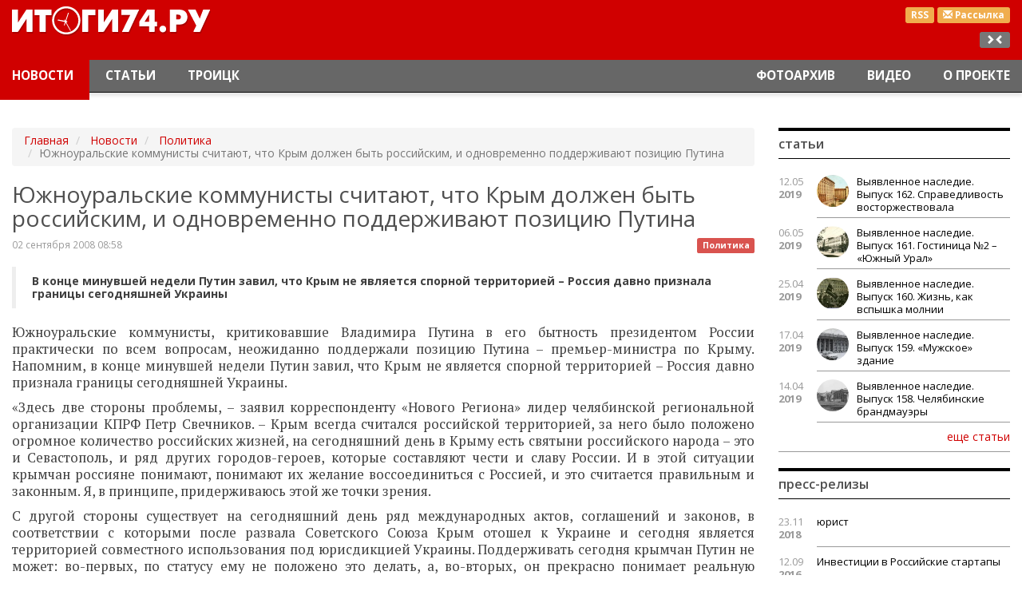

--- FILE ---
content_type: text/html; charset=utf-8
request_url: https://itogi74.ru/news/politika/juzhnouralskie-kommunisty-schitajut-chto-krym-dolzhen-byt-rossijskim-i-odnovremenno-podderzhivajut-poziciju-putina/
body_size: 8791
content:

<!DOCTYPE HTML>
<html lang="ru-RU">
<head>
    <link href="/i/favicon.ico" rel="shortcut icon" type="image/x-icon" />
    <link href="/i/favicon.ico" rel="icon" type="image/x-icon" />
    <meta content="text/html; charset=utf-8" http-equiv="content-type" />
    <meta content="width=device-width, initial-scale=1" name="viewport" />
    <meta content="ie=edge" http-equiv="x-ua-compatible" />
    <meta charset="utf-8" /><title>Южноуральские коммунисты считают, что Крым должен быть российским, и одновременно поддерживают позицию Путина</title><meta content="Новости Челябинска и Челябинской области." name="description" /><meta content="новости Челябинская область, новости Челябинск, новости Златоуст, новости Троицк, новости Магнитогорск" name="keywords" /><meta name="google-site-verification" content="LDEPJujhFAt8HxWU3m5h_kJlJ5fDW8cU4_yv-fmlHls" /><meta name="yandex-verification" content="420de4c0785366a8" /><meta name="cmsmagazine" content="16f4489596e946d0aaac9ea7ecc50ed6" /><meta name="yandex-verification" content="420de4c0785366a8" /><meta name="google-site-verification" content="LDEPJujhFAt8HxWU3m5h_kJlJ5fDW8cU4_yv-fmlHls" />
    <link href="/css/bootstrap.min.css" rel="stylesheet" />
<link href="/css/style.css" rel="stylesheet" />
<meta content="news" property="og:type" /><meta content="Южноуральские коммунисты считают, что Крым должен быть российским, и одновременно поддерживают позицию Путина" property="og:title" /><meta content="В конце минувшей недели Путин завил, что Крым не является спорной территорией – Россия давно признала границы сегодняшней Украины" property="og:description" /><meta content="http://itogi74.ru/news/politika/juzhnouralskie-kommunisty-schitajut-chto-krym-dolzhen-byt-rossijskim-i-odnovremenno-podderzhivajut-poziciju-putina/" property="og:url" /><meta content="http://itogi74.ru" property="og:image" /></head>
<body class="it-theme" id="news">
    <div class="main-layer">
        <div class="container-fluid">
            <div class="banners">
                    <div class="banner"><!-- Yandex.RTB R-A-83488-4 -->
<div id="yandex_rtb_R-A-83488-4"></div>
<script type="text/javascript">
    (function(w, d, n, s, t) {
        w[n] = w[n] || [];
        w[n].push(function() {
            Ya.Context.AdvManager.render({
                blockId: "R-A-83488-4",
                renderTo: "yandex_rtb_R-A-83488-4",
                async: true
            });
        });
        t = d.getElementsByTagName("script")[0];
        s = d.createElement("script");
        s.type = "text/javascript";
        s.src = "//an.yandex.ru/system/context.js";
        s.async = true;
        t.parentNode.insertBefore(s, t);
    })(this, this.document, "yandexContextAsyncCallbacks");
</script></div>
            </div>
            <header id="top">
    <nav class="header navbar navbar-inverse navbar-fixed-top">
        <div class="header__logo-block">
            <div class="container-fluid">
                <div class="pull-right text-right">
                    <div class="header__btns">
                        <a class="label label-warning header__btns-link" href="/rss/news/" target="_blank" title="Новости RSS">RSS</a>
                            <a class="label label-warning header__btns-link" href="/subscription/" title="Подписка на рассылку">
                                <span class="glyphicon glyphicon-envelope"></span><span class="hidden-xs"> Рассылка</span>
                            </a>
                    </div>
                    <div class="hidden-xs hidden-sm hidden-md resize">
                        <div class="label label-default js-resize"></div>
                    </div>
                </div>
                <div class="col-xs-6 col-md-3 logo"><a href="/"><img alt="Итоги 74" height="52" src="/i/logo.png" width="263" /></a></div>
            </div>
        </div>
        <div class="container-fluid">
        <div class="navbar-header">
            <button aria-controls="navbar" aria-expanded="false" class="navbar-toggle collapsed" data-target="#navbar" data-toggle="collapse" type="button">
                <span class="sr-only">Переключение навигации</span>
                <span class="icon-bar"></span><span class="icon-bar"></span><span class="icon-bar"></span>
            </button>
            <a class="navbar-brand" href="/" style="display: none;"><img alt="Итоги 74" height="30" src="/i/logo-small.png" width="152" /></a>
        </div>
        <div class="collapse navbar-collapse" id="navbar">
                    <ul class="nav navbar-nav navbar-left">
                    <li class=" active">
                                <a href="/news/">Новости</a>
                    </li>
                    <li class="">
                                <a href="/articles/">Статьи</a>
                    </li>
                    <li class="">
                                <a href="/news/troick/">Троицк</a>
                    </li>
                    </ul>
                    <ul class="nav navbar-nav navbar-right">
                    <li class="">
                                <a href="/photos/">Фотоархив</a>
                    </li>
                    <li class="">
                                <a href="/video/">Видео</a>
                    </li>
                    <li class="">
                                <a href="/about/">О проекте</a>
                    </li>
                    </ul>
        </div>
      </div>
    </nav>
</header>
            <div class="row">
    <div class="col-xs-12 col-sm-12 col-md-9 main-content">
        <div class="article" itemscope="" itemtype="http://schema.org/NewsArticle">
    <ol class="hidden-xs breadcrumb" typeof="BreadcrumbList" vocab="http://schema.org/">
	    <li property="itemListElement" typeof="ListItem">
	        <a href="/" property="item" typeof="WebPage">
	            <span property="name">Главная</span><meta content="1" property="position" />
            </a>
        </li>
                    <li property="itemListElement" typeof="ListItem">
                        <a href="/news/" property="item" typeof="WebPage">
                            <span property="name">Новости</span>
                            <meta content="2" property="position" />
                        </a>
                    </li>
                    <li property="itemListElement" typeof="ListItem">
                        <a href="/news/politika/" property="item" typeof="WebPage">
                            <span property="name">Политика</span>
                            <meta content="3" property="position" />
                        </a>
                    </li>
                    <li class="active">Южноуральские коммунисты считают, что Крым должен быть российским, и одновременно поддерживают позицию Путина</li>
    </ol>
                        <h1 itemprop="headline">Южноуральские коммунисты считают, что Крым должен быть российским, и одновременно поддерживают позицию Путина</h1>
                            <a class="pull-right article__group" href="/news/politika/" title="Политика">
                                <span class="label label-danger">Политика</span>
                            </a>
                        <div class="article__date date" itemprop="datePublished">02 сентября 2008 08:58</div>
                        <blockquote>В конце минувшей недели Путин завил, что Крым не является спорной территорией – Россия давно признала границы сегодняшней Украины</blockquote>
                        <div class="content" itemprop="articleBody"><HTML><HEAD><META content="MSHTML 6.00.6000.16705" name=GENERATOR></HEAD><BODY><P align=justify>Южноуральские коммунисты, критиковавшие Владимира Путина в его бытность президентом России практически по всем вопросам, неожиданно поддержали позицию Путина – премьер-министра по Крыму. Напомним, в конце минувшей недели Путин завил, что Крым не является спорной территорией – Россия давно признала границы сегодняшней Украины.</P><P align=justify>«Здесь две стороны проблемы, – заявил корреспонденту «Нового Региона» лидер челябинской региональной организации КПРФ Петр Свечников. – Крым всегда считался российской территорией, за него было положено огромное количество российских жизней, на сегодняшний день в Крыму есть святыни российского народа – это и Севастополь, и ряд других городов-героев, которые составляют чести и славу России. И в этой ситуации крымчан россияне понимают, понимают их желание воссоединиться с Россией, и это считается правильным и законным. Я, в принципе, придерживаюсь этой же точки зрения. </P><P align=justify>С другой стороны существует на сегодняшний день ряд международных актов, соглашений и законов, в соответствии с которыми после развала Советского Союза Крым отошел к Украине и сегодня является территорией совместного использования под юрисдикцией Украины. Поддерживать сегодня крымчан Путин не может: во-первых, по статусу ему не положено это делать, а, во-вторых, он прекрасно понимает реальную ситуацию – без войны произошло разделение огромного государстве, наверное, это разделение было несправедливым, неправильным, но на тот период, когда оно происходило, это удержало страны от войн и революций, и это, в конечном счете, соответствовало интересам всех стран, в том числе и России. Поэтому заявление Путина надо расценивать как заявление человека, реально понимающего, реально знающего и видящего проблему. С другой стороны, я считаю, что Крым всегда и во все времена был российской территорией и должен быть, и задачи сегодняшней власти продумать, как правильно и как грамотно сделать, чтобы Крым вошел в состав России, и россияне, которые проживают в Крыму, воссоединились с жителями России».</P><P align=justify>Юлия Малецкая</P></BODY></HTML></div>
<div class="article__gallery">
</div>
                        <div class="pull-right article__share">
                                <script src="//yastatic.net/es5-shims/0.0.2/es5-shims.min.js"></script>
<script src="//yastatic.net/share2/share.js"></script>
<div class="ya-share2" data-services="vkontakte,facebook,odnoklassniki,moimir,gplus,twitter" data-counter=""></div>
                        </div>
                        <div class="article__author" itemprop="author" itemscope="" itemtype="http://schema.org/Person">«Новый Регион – Челябинск</div>
        </div>
<!--if predicate="$App->Session->Var('test_mode')==1"-->
<div class="comments">
    <div class="panel panel-default">
        <div class="panel-heading">Комментарии (0)</div>
        <div class="panel-body">
        </div>
        <div class="panel-heading" id="#comment">Оставить свой комментарий</div>
        <div class="panel-body">
            <div class="alert alert-info comments__form form">
                <form action="/news/politika/juzhnouralskie-kommunisty-schitajut-chto-krym-dolzhen-byt-rossijskim-i-odnovremenno-podderzhivajut-poziciju-putina/#comment" class="form-horizontal js-comment" id="comment-form" method="post" name="comment_form">
                    <div class="form-group attr-comment-content">
                        <div class="col-sm-11">
                            <textarea class="form-control" name="content" placeholder="Ваш комментарий"></textarea>
                        </div>
                    </div>
                    <div class="form-group attr-comment-author">
                        <label class="col-sm-3 control-label" for="name">Ваше имя <small>*</small></label>
                        <div class="col-sm-8">
                            <input class="form-control" id="author" name="author" placeholder="Ваше имя" type="text" value="" />
                        </div>
                    </div>
                    <div class="form-group">
                        <div class="col-sm-offset-3 col-sm-8">
                            <div class="g-recaptcha" data-sitekey="6LcG_SgTAAAAADq9CKv7h1LQH8OGmrPXCogZnUeD"></div>
                        </div>
                    </div>
                    <div class="form-group">
                        <div class="col-sm-offset-3 col-sm-8">
                            <button class="btn btn-default" type="submit">Отправить</button>
                        </div>
                    </div>
                <input name="_action" type="hidden" value="send_form" /><input name="object_id" type="hidden" value="2086" /></form>
            </div>
        </div>
    </div>
</div>
<!--/if-->
        <div class="articles">
            <div class="panel panel-default">
                <div class="panel-heading">Новости рубрики</div>
                <div class="panel-body main-block-home content items row">
                        <div class="col-xs-12 col-sm-6 col-md-3 items__unit">
<!--
                            <div class="items__unit-picture">
                                <a _params="object_id as node_id" __tag_params="object_name as title">
                                    <getimg file="picture" src="src" alt="object_name" class="img-responsive" width="" height="" />
                                </a>
                            </div>
-->
                            <div class="date small"><span>10.09.2018</span> 17.13</div>
                            <a class="items__unit-link" href="/news/politika/novaja-taktika-cheljabinskoj-policii-i-oppozicii-na-nesoglasovannykh-ulichnykh-akcijakh/" title="Новая тактика челябинской полиции и оппозиции на несогласованных уличных акциях">Новая тактика челябинской полиции и оппозиции на несогласованных уличных акциях</a>
                        </div>
                        <div class="col-xs-12 col-sm-6 col-md-3 items__unit">
<!--
                            <div class="items__unit-picture">
                                <a _params="object_id as node_id" __tag_params="object_name as title">
                                    <getimg file="picture" src="src" alt="object_name" class="img-responsive" width="" height="" />
                                </a>
                            </div>
-->
                            <div class="date small"><span>05.12.2017</span> 08.56</div>
                            <a class="items__unit-link" href="/news/politika/pochemu-vasilij-moskvec-vedet-dvizhenie-stopgok-v-nikuda/" title="Почему Василий Москвец ведет движение «СтопГОК» в никуда?">Почему Василий Москвец ведет движение «СтопГОК» в никуда?</a>
                        </div>
                        <div class="col-xs-12 col-sm-6 col-md-3 items__unit">
<!--
                            <div class="items__unit-picture">
                                <a _params="object_id as node_id" __tag_params="object_name as title">
                                    <getimg file="picture" src="src" alt="object_name" class="img-responsive" width="" height="" />
                                </a>
                            </div>
-->
                            <div class="date small"><span>30.10.2017</span> 21.22</div>
                            <a class="items__unit-link" href="/news/politika/v-cheljabinskoj-oblasti-zapustjat-pilotnyj-proekt-po-realizacii-novoj-sistemy-upravlenija-kachestvom-atmosfernogo-vozdukha/" title="В Челябинской области запустят пилотный проект по  реализации новой системы управления качеством атмосферного воздуха.">В Челябинской области запустят пилотный проект по  реализации новой системы управления качеством атмосферного воздуха.</a>
                        </div>
                        <div class="col-xs-12 col-sm-6 col-md-3 items__unit">
<!--
                            <div class="items__unit-picture">
                                <a _params="object_id as node_id" __tag_params="object_name as title">
                                    <getimg file="picture" src="src" alt="object_name" class="img-responsive" width="" height="" />
                                </a>
                            </div>
-->
                            <div class="date small"><span>22.10.2016</span> 09.47</div>
                            <a class="items__unit-link" href="/news/politika/na-konferencii-onf-v-cheljabinskoj-oblasti-vpervye-smenilis-vse-tri-sopredsedatelja-regionalnogo-shtaba-narodnogo-fronta/" title="На конференции ОНФ в Челябинской области впервые сменились все три сопредседателя регионального штаба Народного фронта">На конференции ОНФ в Челябинской области впервые сменились все три сопредседателя регионального штаба Народного фронта</a>
                        </div>
                </div>
            </div>
        </div>
        <div class="bottom banners">
        <div class="banner"><script async src="https://yastatic.net/pcode-native/loaders/loader.js"></script>
<script>
    (yaads = window.yaads || []).push({
        id: "83488-5",
        render: "#id-83488-5"
    });
</script>
<div id="id-83488-5"></div>
</div>
        <div class="banner"><!-- Yandex.RTB R-A-83488-1 -->
<div id="yandex_rtb_R-A-83488-1"></div>
<script type="text/javascript">
    (function(w, d, n, s, t) {
        w[n] = w[n] || [];
        w[n].push(function() {
            Ya.Context.AdvManager.render({
                blockId: "R-A-83488-1",
                renderTo: "yandex_rtb_R-A-83488-1",
                async: true
            });
        });
        t = d.getElementsByTagName("script")[0];
        s = d.createElement("script");
        s.type = "text/javascript";
        s.src = "//an.yandex.ru/system/context.js";
        s.async = true;
        t.parentNode.insertBefore(s, t);
    })(this, this.document, "yandexContextAsyncCallbacks");
</script></div>
</div>
    </div>
                <div class="col-xs-12 col-sm-6 col-md-3 right">
    <div class="panel panel-default news-block">
    <div class="panel-heading">Статьи</div>
    <div class="panel-body">
            <div class="news-block__item clearfix">
                <div class="col-xs-2 col-sm-2 col-md-2 news-block__date date">12.05<span>2019</span></div>
                <div class="col-xs-10 col-sm-10 col-md-10 news-block__link link">
                    <a href="/articles/kraevedenie/vyjavlennoe-nasledie-vypusk-162-spravedlivost-vostorzhestvovala/">
                            <div class="news-block__item-pic">
                                <img alt="Выявленное наследие. Выпуск 162. Справедливость восторжествовала" class="media-object img-responsive" src="/files/images/small/3_162.jpg" title="Выявленное наследие. Выпуск 162. Справедливость восторжествовала" />
                            </div>
                        Выявленное наследие. Выпуск 162. Справедливость восторжествовала
                    </a>
                </div>
            </div>
            <div class="news-block__item clearfix">
                <div class="col-xs-2 col-sm-2 col-md-2 news-block__date date">06.05<span>2019</span></div>
                <div class="col-xs-10 col-sm-10 col-md-10 news-block__link link">
                    <a href="/articles/kraevedenie/vyjavlennoe-nasledie-vypusk-161-gostinica-2-juzhnyj-ural/">
                            <div class="news-block__item-pic">
                                <img alt="Выявленное наследие. Выпуск 161. Гостиница №2 – «Южный Урал»" class="media-object img-responsive" src="/files/images/small/3_161.jpg" title="Выявленное наследие. Выпуск 161. Гостиница №2 – «Южный Урал»" />
                            </div>
                        Выявленное наследие. Выпуск 161. Гостиница №2 – «Южный Урал»
                    </a>
                </div>
            </div>
            <div class="news-block__item clearfix">
                <div class="col-xs-2 col-sm-2 col-md-2 news-block__date date">25.04<span>2019</span></div>
                <div class="col-xs-10 col-sm-10 col-md-10 news-block__link link">
                    <a href="/articles/kraevedenie/vyjavlennoe-nasledie-vypusk-160-zhizn-kak-vspyshka-molnii/">
                            <div class="news-block__item-pic">
                                <img alt="Выявленное наследие. Выпуск 160.  Жизнь, как вспышка молнии" class="media-object img-responsive" src="/files/images/small/2_160.jpg" title="Выявленное наследие. Выпуск 160.  Жизнь, как вспышка молнии" />
                            </div>
                        Выявленное наследие. Выпуск 160.  Жизнь, как вспышка молнии
                    </a>
                </div>
            </div>
            <div class="news-block__item clearfix">
                <div class="col-xs-2 col-sm-2 col-md-2 news-block__date date">17.04<span>2019</span></div>
                <div class="col-xs-10 col-sm-10 col-md-10 news-block__link link">
                    <a href="/articles/kraevedenie/vyjavlennoe-nasledie-vypusk-159-muzhskoe-zdanie/">
                            <div class="news-block__item-pic">
                                <img alt="Выявленное наследие. Выпуск 159. «Мужское» здание" class="media-object img-responsive" src="/files/images/small/3_159.jpg" title="Выявленное наследие. Выпуск 159. «Мужское» здание" />
                            </div>
                        Выявленное наследие. Выпуск 159. «Мужское» здание
                    </a>
                </div>
            </div>
            <div class="news-block__item clearfix">
                <div class="col-xs-2 col-sm-2 col-md-2 news-block__date date">14.04<span>2019</span></div>
                <div class="col-xs-10 col-sm-10 col-md-10 news-block__link link">
                    <a href="/articles/kraevedenie/vyjavlennoe-nasledie-vypusk-158-cheljabinskie-brandmauehry/">
                            <div class="news-block__item-pic">
                                <img alt="Выявленное наследие. Выпуск 158. Челябинские брандмауэры " class="media-object img-responsive" src="/files/images/small/4_158.jpg" title="Выявленное наследие. Выпуск 158. Челябинские брандмауэры " />
                            </div>
                        Выявленное наследие. Выпуск 158. Челябинские брандмауэры
                    </a>
                </div>
            </div>
        <div class="text-right"><a class="btn-link news-block__more" href="/articles/" role="button">еще статьи</a></div>
    </div>
</div>
    <div class="banners">
    </div>
    <div class="panel panel-default news-block">
    <div class="panel-heading">Пресс-релизы</div>
    <div class="panel-body">
            <div class="news-block__item clearfix">
                <div class="col-xs-2 col-sm-2 col-md-2 news-block__date date">23.11<span>2018</span></div>
                <div class="col-xs-10 col-sm-10 col-md-10 news-block__link link"><a href="/pressreleases/legal/">юрист</a></div>
            </div>
            <div class="news-block__item clearfix">
                <div class="col-xs-2 col-sm-2 col-md-2 news-block__date date">12.09<span>2016</span></div>
                <div class="col-xs-10 col-sm-10 col-md-10 news-block__link link"><a href="/pressreleases/-investicii-v-rossijskie-startapy/"> Инвестиции в Российские стартапы</a></div>
            </div>
            <div class="news-block__item clearfix">
                <div class="col-xs-2 col-sm-2 col-md-2 news-block__date date">27.03<span>2015</span></div>
                <div class="col-xs-10 col-sm-10 col-md-10 news-block__link link"><a href="/pressreleases/istoricheskie-pamjatniki-i-monumenty-k-70-letiju-velikoj-pobedy/">Исторические памятники и монументы к 70-летию Великой победы</a></div>
            </div>
        <div class="text-right"><a class="btn-link news-block__more" href="/pressreleases/" role="button">еще релизы</a></div>
    </div>
</div>
<!--if predicate="$App->Session->Var('test_mode')" -->
    <!--576bd2b7--><!-- REQUEST_URI=/news/politika/juzhnouralskie-kommunisty-schitajut-chto-krym-dolzhen-byt-rossijskim-i-odnovremenno-podderzhivajut-poziciju-putina/ -->
<!--
L T0.4.1
REMOTE_ADDR=127.0.0.1
request_uri=/news/politika/juzhnouralskie-kommunisty-schitajut-chto-krym-dolzhen-byt-rossijskim-i-odnovremenno-podderzhivajut-poziciju-putina/
charset=utf-8
is_static=0
multi_site=0
file_size=33784
lc_links_count=0
left_links_count=0
-->
<style>
table.c59d89 {
padding: 0 !important;
font-size: 12px !important;
border: 1px solid #000000 !important;
background-color: #F7F7F7 !important;
width: 100%;
margin-bottom: 10px;
}
table.c59d89 td {
padding: 5px !important;
text-align: left !important;
}
.c59d89 a {
color: #0000CC !important;
font-weight: normal;
font-size: 12px !important;
}
.c59d89 .text {
color: #666666 !important;
font-size: 12px !important;
padding: 3px 0 !important;
line-height: normal !important;
}
.c59d89 .host {
color: #006600;
font-weight: normal;
font-size: 12px !important;
padding: 3px 0 !important;
line-height: normal !important;
}
.c59d89 a {
padding: 3px 0 !important;
}</style>
<table class="c59d89">
  <tbody>
  </tbody>
</table>
<!--576bd2b7--><script async="async" src="https://w.uptolike.com/widgets/v1/zp.js?pid=tl9870fc29f6805902b3e9dd39b674d37a19fe1a94" type="text/javascript"></script>
<!--/if-->
    <div class="panel panel-default news-block">
    <div class="panel-heading">Наглядно</div>
        <div class="panel-body">
            <div class="video-block">
                    <div class="video-item items__unit">
                        <div class="items__unit-picture">
                            <a class="items__unit-link cont" href="/video/obshhestvo/dezinfekcija-na-komsomolskom-pr/">
                        <!--a _tag_params="href, href as data-target" aria-hidden="true" data-toggle="modal" class="text-center"-->
                                <img alt="Дезинфекция на Комсомольском пр. в Челябинске" class="img-responsive" src="/files/images/covid19.jpg" title="Дезинфекция на Комсомольском пр. в Челябинске" />
                            </a>
                        </div>
                        <a class="items__unit-link" href="/video/obshhestvo/dezinfekcija-na-komsomolskom-pr/">
                            Дезинфекция на Комсомольском пр. в Челябинске
                        </a>
                    </div>
<!--
              <div _class="Objects::Tag" _params="object_id as id" class="modal fade" tabindex="-1" role="dialog">
                <div class="modal-dialog">
                  <div class="modal-content">
                    <div class="modal-header">
                      <button type="button" class="close" data-dismiss="modal" aria-label="Close"><span aria-hidden="true"></span></button>
                      <h4 class="modal-title"><param name="object_name"/></h4>
                    </div>
                    <div class="modal-body">
                        <div class="embed-responsive embed-responsive-16by9">
                            <param name="code">
                        </div>
                        <div class=""></div>
                    </div>
                  </div>
                </div>
              </div>
-->
                    <div class="video-item items__unit">
                        <div class="items__unit-picture">
                            <a class="items__unit-link cont" href="/video/obshhestvo/maks-bodjagin-pisatel-o-literature-i-zhizni/">
                        <!--a _tag_params="href, href as data-target" aria-hidden="true" data-toggle="modal" class="text-center"-->
                                <img alt="Макс Бодягин. Писатель о литературе и жизни" class="img-responsive" src="/files/images/maksbodyagin.jpg" title="Макс Бодягин. Писатель о литературе и жизни" />
                            </a>
                        </div>
                        <a class="items__unit-link" href="/video/obshhestvo/maks-bodjagin-pisatel-o-literature-i-zhizni/">
                            Макс Бодягин. Писатель о литературе и жизни
                        </a>
                    </div>
<!--
              <div _class="Objects::Tag" _params="object_id as id" class="modal fade" tabindex="-1" role="dialog">
                <div class="modal-dialog">
                  <div class="modal-content">
                    <div class="modal-header">
                      <button type="button" class="close" data-dismiss="modal" aria-label="Close"><span aria-hidden="true"></span></button>
                      <h4 class="modal-title"><param name="object_name"/></h4>
                    </div>
                    <div class="modal-body">
                        <div class="embed-responsive embed-responsive-16by9">
                            <param name="code">
                        </div>
                        <div class=""></div>
                    </div>
                  </div>
                </div>
              </div>
-->
            <div class="text-right"><a class="btn-link video-block__more" href="/video/" role="button">еще видео</a></div>
        </div>
    </div>
</div>
    <div class="banners">
    </div>
</div>
                <div class="clearfix"></div>
            </div>
        </div>
    </div>
    <div class="footer-layer"><footer class="footer" id="bottom">
    <div class="container-fluid">
        <div class="col-md-4 col-sm-6 col-xs-6">
                <div class="logo-footer hidden-xs"><img alt="logo-footer.png" height="36" src="/files/images/logo-footer.png" width="114" /></div>
                <address>г.Челябинск, пр.Ленина, 21а, корп. 2, оф. 6а<br/>
+7 922-710-68-47<br/>
E-mail: <a href="mailto:info@itogi74.ru">info@itogi74.ru</a></address>
            <div class="clearfix"></div>
        </div>
        <div class="col-md-4 col-sm-6 col-xs-6">
                    <div class="text-muted text-center">Наши проекты:</div>
                    <ul class="list-inline text-center">
                    <li>
                        <a href="http://chelbusiness.ru" title="Бизнес в Челябинске">Бизнес в Челябинске</a>
                    </li>
                    <li>
                        <a href="/soglasie-na-obrabotku-dannykh/" title="Положение о защите персональных данных">Положение о защите персональных данных</a>
                    </li>
                    </ul>
        </div>
        <div class="col-md-4 text-right hidden-xs hidden-sm banners">
                <div class="banner"><!-- Yandex.Metrika counter -->
<div style="display:none;"><script type="text/javascript">
(function(w, c) {
    (w[c] = w[c] || []).push(function() {
        try {
            w.yaCounter12409504 = new Ya.Metrika({id:12409504, enableAll: true, webvisor:true});
        }
        catch(e) { }
    });
})(window, "yandex_metrika_callbacks");
</script></div>
<script src="//mc.yandex.ru/metrika/watch.js" type="text/javascript" defer="defer"></script>
<noscript><div><img src="//mc.yandex.ru/watch/12409504" style="position:absolute; left:-9999px;" alt="" /></div></noscript>
<!-- /Yandex.Metrika counter --></div>
                <div class="banner"><!--LiveInternet counter--><script type="text/javascript"><!--
new Image().src = "//counter.yadro.ru/hit;chelbusiness/itogi?r"+
escape(document.referrer)+((typeof(screen)=="undefined")?"":
";s"+screen.width+"*"+screen.height+"*"+(screen.colorDepth?
screen.colorDepth:screen.pixelDepth))+";u"+escape(document.URL)+
";h"+escape(document.title.substring(0,80))+
";"+Math.random();//--></script><!--/LiveInternet-->
<noindex>
<!--LiveInternet logo--><a href="http://www.liveinternet.ru/click"
target="_blank"><img src="//counter.yadro.ru/logo;chelbusiness/itogi?15.1"
title="LiveInternet: показано число просмотров за 24 часа, посетителей за 24 часа и за сегодня"
alt="" width="88" height="31"/></a><!--/LiveInternet-->
</noindex></div>
        </div>
    </div>
</footer></div>
<div class="modal fade" id="preferences" role="dialog" tabindex="-1">
    <div class="modal-dialog">
        <div class="modal-content">
            <div class="modal-header">
                <button aria-label="Close" class="close" data-dismiss="modal" type="button"><span aria-hidden="true"><i class="glyphicon glyphicon-remove-circle"></i></span></button>
                <div class="h4 modal-title"></div>
            </div>
            <div class="modal-body"></div>
            <div class="modal-footer">
                <button class="btn btn-default" data-dismiss="modal" type="button">Отменить</button>
                <button class="btn btn-primary" type="button">Сохранить</button>
            </div>
        </div>
    </div>
</div>
<a aria-hidden="true" class="on-top btn btn-default  glyphicon glyphicon-triangle-top" href="#top"></a>
    <script src="/js/lib/jquery2.js"></script>
<script src="https://www.google.com/recaptcha/api.js"></script>
<script src="/js/bootstrap.min.js"></script>
<script src="/js/lib/jquery/plugins/fancybox-2.1.5/jquery.fancybox.pack.js"></script>
<link href="/js/lib/jquery/plugins/fancybox-2.1.5/i/jquery.fancybox.css" rel="stylesheet" type="text/css" />
<link href="/js/lib/jquery/plugins/fancybox-2.1.5/helpers/jquery.fancybox-thumbs.css?v=1.0.7" media="screen" rel="stylesheet" type="text/css" />
<script src="/js/lib/jquery/plugins/fancybox-2.1.5/helpers/jquery.fancybox-thumbs.js?v=1.0.7" type="text/javascript"></script>
<script src="/js/jquery.mosaicflow.min.js"></script>
<script src="/js/owl.carousel.min.js"></script>
<link href="/css/owl.carousel.min.css" rel="stylesheet" />
<link href="/css/owl.theme.default.min.css" rel="stylesheet" />
<!--
    <script src="http://owlgraphic.com/owlcarousel/owl-carousel/owl.carousel.js"></script>
    <link href="http://owlgraphic.com/owlcarousel/owl-carousel/owl.carousel.css" rel="stylesheet"/>
    <link href="http://owlgraphic.com/owlcarousel/owl-carousel/owl.theme.css" rel="stylesheet"/>
-->
<script src="/js/main.js"></script>
<link href="//fonts.googleapis.com/css?family=Open+Sans:400,400italic,300,300italic,600italic,600,700italic,700&amp;subset=latin,cyrillic-ext" rel="stylesheet" type="text/css" />
<link href="//fonts.googleapis.com/css?family=PT+Serif:400,700italic,400italic,700&amp;subset=latin,cyrillic-ext" rel="stylesheet" type="text/css" />
<!--link href="/css/style.css" rel="stylesheet" /-->
</body>
</html>

--- FILE ---
content_type: text/html; charset=utf-8
request_url: https://www.google.com/recaptcha/api2/anchor?ar=1&k=6LcG_SgTAAAAADq9CKv7h1LQH8OGmrPXCogZnUeD&co=aHR0cHM6Ly9pdG9naTc0LnJ1OjQ0Mw..&hl=en&v=TkacYOdEJbdB_JjX802TMer9&size=normal&anchor-ms=20000&execute-ms=15000&cb=xry12bjswovj
body_size: 45620
content:
<!DOCTYPE HTML><html dir="ltr" lang="en"><head><meta http-equiv="Content-Type" content="text/html; charset=UTF-8">
<meta http-equiv="X-UA-Compatible" content="IE=edge">
<title>reCAPTCHA</title>
<style type="text/css">
/* cyrillic-ext */
@font-face {
  font-family: 'Roboto';
  font-style: normal;
  font-weight: 400;
  src: url(//fonts.gstatic.com/s/roboto/v18/KFOmCnqEu92Fr1Mu72xKKTU1Kvnz.woff2) format('woff2');
  unicode-range: U+0460-052F, U+1C80-1C8A, U+20B4, U+2DE0-2DFF, U+A640-A69F, U+FE2E-FE2F;
}
/* cyrillic */
@font-face {
  font-family: 'Roboto';
  font-style: normal;
  font-weight: 400;
  src: url(//fonts.gstatic.com/s/roboto/v18/KFOmCnqEu92Fr1Mu5mxKKTU1Kvnz.woff2) format('woff2');
  unicode-range: U+0301, U+0400-045F, U+0490-0491, U+04B0-04B1, U+2116;
}
/* greek-ext */
@font-face {
  font-family: 'Roboto';
  font-style: normal;
  font-weight: 400;
  src: url(//fonts.gstatic.com/s/roboto/v18/KFOmCnqEu92Fr1Mu7mxKKTU1Kvnz.woff2) format('woff2');
  unicode-range: U+1F00-1FFF;
}
/* greek */
@font-face {
  font-family: 'Roboto';
  font-style: normal;
  font-weight: 400;
  src: url(//fonts.gstatic.com/s/roboto/v18/KFOmCnqEu92Fr1Mu4WxKKTU1Kvnz.woff2) format('woff2');
  unicode-range: U+0370-0377, U+037A-037F, U+0384-038A, U+038C, U+038E-03A1, U+03A3-03FF;
}
/* vietnamese */
@font-face {
  font-family: 'Roboto';
  font-style: normal;
  font-weight: 400;
  src: url(//fonts.gstatic.com/s/roboto/v18/KFOmCnqEu92Fr1Mu7WxKKTU1Kvnz.woff2) format('woff2');
  unicode-range: U+0102-0103, U+0110-0111, U+0128-0129, U+0168-0169, U+01A0-01A1, U+01AF-01B0, U+0300-0301, U+0303-0304, U+0308-0309, U+0323, U+0329, U+1EA0-1EF9, U+20AB;
}
/* latin-ext */
@font-face {
  font-family: 'Roboto';
  font-style: normal;
  font-weight: 400;
  src: url(//fonts.gstatic.com/s/roboto/v18/KFOmCnqEu92Fr1Mu7GxKKTU1Kvnz.woff2) format('woff2');
  unicode-range: U+0100-02BA, U+02BD-02C5, U+02C7-02CC, U+02CE-02D7, U+02DD-02FF, U+0304, U+0308, U+0329, U+1D00-1DBF, U+1E00-1E9F, U+1EF2-1EFF, U+2020, U+20A0-20AB, U+20AD-20C0, U+2113, U+2C60-2C7F, U+A720-A7FF;
}
/* latin */
@font-face {
  font-family: 'Roboto';
  font-style: normal;
  font-weight: 400;
  src: url(//fonts.gstatic.com/s/roboto/v18/KFOmCnqEu92Fr1Mu4mxKKTU1Kg.woff2) format('woff2');
  unicode-range: U+0000-00FF, U+0131, U+0152-0153, U+02BB-02BC, U+02C6, U+02DA, U+02DC, U+0304, U+0308, U+0329, U+2000-206F, U+20AC, U+2122, U+2191, U+2193, U+2212, U+2215, U+FEFF, U+FFFD;
}
/* cyrillic-ext */
@font-face {
  font-family: 'Roboto';
  font-style: normal;
  font-weight: 500;
  src: url(//fonts.gstatic.com/s/roboto/v18/KFOlCnqEu92Fr1MmEU9fCRc4AMP6lbBP.woff2) format('woff2');
  unicode-range: U+0460-052F, U+1C80-1C8A, U+20B4, U+2DE0-2DFF, U+A640-A69F, U+FE2E-FE2F;
}
/* cyrillic */
@font-face {
  font-family: 'Roboto';
  font-style: normal;
  font-weight: 500;
  src: url(//fonts.gstatic.com/s/roboto/v18/KFOlCnqEu92Fr1MmEU9fABc4AMP6lbBP.woff2) format('woff2');
  unicode-range: U+0301, U+0400-045F, U+0490-0491, U+04B0-04B1, U+2116;
}
/* greek-ext */
@font-face {
  font-family: 'Roboto';
  font-style: normal;
  font-weight: 500;
  src: url(//fonts.gstatic.com/s/roboto/v18/KFOlCnqEu92Fr1MmEU9fCBc4AMP6lbBP.woff2) format('woff2');
  unicode-range: U+1F00-1FFF;
}
/* greek */
@font-face {
  font-family: 'Roboto';
  font-style: normal;
  font-weight: 500;
  src: url(//fonts.gstatic.com/s/roboto/v18/KFOlCnqEu92Fr1MmEU9fBxc4AMP6lbBP.woff2) format('woff2');
  unicode-range: U+0370-0377, U+037A-037F, U+0384-038A, U+038C, U+038E-03A1, U+03A3-03FF;
}
/* vietnamese */
@font-face {
  font-family: 'Roboto';
  font-style: normal;
  font-weight: 500;
  src: url(//fonts.gstatic.com/s/roboto/v18/KFOlCnqEu92Fr1MmEU9fCxc4AMP6lbBP.woff2) format('woff2');
  unicode-range: U+0102-0103, U+0110-0111, U+0128-0129, U+0168-0169, U+01A0-01A1, U+01AF-01B0, U+0300-0301, U+0303-0304, U+0308-0309, U+0323, U+0329, U+1EA0-1EF9, U+20AB;
}
/* latin-ext */
@font-face {
  font-family: 'Roboto';
  font-style: normal;
  font-weight: 500;
  src: url(//fonts.gstatic.com/s/roboto/v18/KFOlCnqEu92Fr1MmEU9fChc4AMP6lbBP.woff2) format('woff2');
  unicode-range: U+0100-02BA, U+02BD-02C5, U+02C7-02CC, U+02CE-02D7, U+02DD-02FF, U+0304, U+0308, U+0329, U+1D00-1DBF, U+1E00-1E9F, U+1EF2-1EFF, U+2020, U+20A0-20AB, U+20AD-20C0, U+2113, U+2C60-2C7F, U+A720-A7FF;
}
/* latin */
@font-face {
  font-family: 'Roboto';
  font-style: normal;
  font-weight: 500;
  src: url(//fonts.gstatic.com/s/roboto/v18/KFOlCnqEu92Fr1MmEU9fBBc4AMP6lQ.woff2) format('woff2');
  unicode-range: U+0000-00FF, U+0131, U+0152-0153, U+02BB-02BC, U+02C6, U+02DA, U+02DC, U+0304, U+0308, U+0329, U+2000-206F, U+20AC, U+2122, U+2191, U+2193, U+2212, U+2215, U+FEFF, U+FFFD;
}
/* cyrillic-ext */
@font-face {
  font-family: 'Roboto';
  font-style: normal;
  font-weight: 900;
  src: url(//fonts.gstatic.com/s/roboto/v18/KFOlCnqEu92Fr1MmYUtfCRc4AMP6lbBP.woff2) format('woff2');
  unicode-range: U+0460-052F, U+1C80-1C8A, U+20B4, U+2DE0-2DFF, U+A640-A69F, U+FE2E-FE2F;
}
/* cyrillic */
@font-face {
  font-family: 'Roboto';
  font-style: normal;
  font-weight: 900;
  src: url(//fonts.gstatic.com/s/roboto/v18/KFOlCnqEu92Fr1MmYUtfABc4AMP6lbBP.woff2) format('woff2');
  unicode-range: U+0301, U+0400-045F, U+0490-0491, U+04B0-04B1, U+2116;
}
/* greek-ext */
@font-face {
  font-family: 'Roboto';
  font-style: normal;
  font-weight: 900;
  src: url(//fonts.gstatic.com/s/roboto/v18/KFOlCnqEu92Fr1MmYUtfCBc4AMP6lbBP.woff2) format('woff2');
  unicode-range: U+1F00-1FFF;
}
/* greek */
@font-face {
  font-family: 'Roboto';
  font-style: normal;
  font-weight: 900;
  src: url(//fonts.gstatic.com/s/roboto/v18/KFOlCnqEu92Fr1MmYUtfBxc4AMP6lbBP.woff2) format('woff2');
  unicode-range: U+0370-0377, U+037A-037F, U+0384-038A, U+038C, U+038E-03A1, U+03A3-03FF;
}
/* vietnamese */
@font-face {
  font-family: 'Roboto';
  font-style: normal;
  font-weight: 900;
  src: url(//fonts.gstatic.com/s/roboto/v18/KFOlCnqEu92Fr1MmYUtfCxc4AMP6lbBP.woff2) format('woff2');
  unicode-range: U+0102-0103, U+0110-0111, U+0128-0129, U+0168-0169, U+01A0-01A1, U+01AF-01B0, U+0300-0301, U+0303-0304, U+0308-0309, U+0323, U+0329, U+1EA0-1EF9, U+20AB;
}
/* latin-ext */
@font-face {
  font-family: 'Roboto';
  font-style: normal;
  font-weight: 900;
  src: url(//fonts.gstatic.com/s/roboto/v18/KFOlCnqEu92Fr1MmYUtfChc4AMP6lbBP.woff2) format('woff2');
  unicode-range: U+0100-02BA, U+02BD-02C5, U+02C7-02CC, U+02CE-02D7, U+02DD-02FF, U+0304, U+0308, U+0329, U+1D00-1DBF, U+1E00-1E9F, U+1EF2-1EFF, U+2020, U+20A0-20AB, U+20AD-20C0, U+2113, U+2C60-2C7F, U+A720-A7FF;
}
/* latin */
@font-face {
  font-family: 'Roboto';
  font-style: normal;
  font-weight: 900;
  src: url(//fonts.gstatic.com/s/roboto/v18/KFOlCnqEu92Fr1MmYUtfBBc4AMP6lQ.woff2) format('woff2');
  unicode-range: U+0000-00FF, U+0131, U+0152-0153, U+02BB-02BC, U+02C6, U+02DA, U+02DC, U+0304, U+0308, U+0329, U+2000-206F, U+20AC, U+2122, U+2191, U+2193, U+2212, U+2215, U+FEFF, U+FFFD;
}

</style>
<link rel="stylesheet" type="text/css" href="https://www.gstatic.com/recaptcha/releases/TkacYOdEJbdB_JjX802TMer9/styles__ltr.css">
<script nonce="N8KlZaKyNoAe5wdPvHm0RQ" type="text/javascript">window['__recaptcha_api'] = 'https://www.google.com/recaptcha/api2/';</script>
<script type="text/javascript" src="https://www.gstatic.com/recaptcha/releases/TkacYOdEJbdB_JjX802TMer9/recaptcha__en.js" nonce="N8KlZaKyNoAe5wdPvHm0RQ">
      
    </script></head>
<body><div id="rc-anchor-alert" class="rc-anchor-alert"></div>
<input type="hidden" id="recaptcha-token" value="[base64]">
<script type="text/javascript" nonce="N8KlZaKyNoAe5wdPvHm0RQ">
      recaptcha.anchor.Main.init("[\x22ainput\x22,[\x22bgdata\x22,\x22\x22,\[base64]/[base64]/[base64]/[base64]/[base64]/[base64]/YVtXKytdPVU6KFU8MjA0OD9hW1crK109VT4+NnwxOTI6KChVJjY0NTEyKT09NTUyOTYmJmIrMTxSLmxlbmd0aCYmKFIuY2hhckNvZGVBdChiKzEpJjY0NTEyKT09NTYzMjA/[base64]/[base64]/Ui5EW1ddLmNvbmNhdChiKTpSLkRbV109U3UoYixSKTtlbHNle2lmKFIuRmUmJlchPTIxMilyZXR1cm47Vz09NjZ8fFc9PTI0Nnx8Vz09MzQ5fHxXPT0zNzJ8fFc9PTQ0MHx8Vz09MTE5fHxXPT0yMjZ8fFc9PTUxMXx8Vz09MzkzfHxXPT0yNTE/[base64]/[base64]/[base64]/[base64]/[base64]\x22,\[base64]\\u003d\x22,\[base64]/CvsKZDMOowpTDtMOFfsKdw6Y5NsKTwrIMwrPCpcKMSG15wrMzw5FAwq8Kw6vDsMKkT8K2woNWZQDCn0cbw4AscwMKwpUXw6XDpMOewoLDkcKQw6ojwoBTGGXDuMKCwoHDtnzClMODRsKSw6vCosKDScKZKsOQTCTDnMKbVXrDlcK/DMOVWHXCt8O0SsO4w4hbUsK5w6fCp1Nfwqk0WiUCwpDDjlnDjcOJwr7DlsKRHyFhw6TDmMOKwq3CvHXChT9EwrtRccO/YsOdwonCj8KKwovCmEXCtMOYS8KgKcK1wqDDgGtPVVh7YsKIbsKIOcK/wrnCjMO3w7Uew65iw63CiQcjwpXCkEvDuEHCgE7ChU47w7PDpsKMIcKUwrd/dxcvwpvClsO0ClPCg2BDwo0Cw6dZIsKBdHEEU8K6O0vDlhRYwpoTwoPDlcO3bcKVAsOAwrt5w4nCrsKlb8KbaMKwQ8KvDloqwr7CscKcJQ/ClV/DrMK0c0ANSDQEDTLCgsOjNsOOw7NKHsK2w6pYF1nChj3Co0/Cq2DCvcOQeAnDssO7JcKfw68Cb8KwLiLCnMKUOBEDRMKsBi5ww4RIcsKAcSPDhMOqwqTCuw11VsKdZwszwocFw6/ChMO/IMK4UMOYw5xEwpzDv8KLw7vDtUQhH8O4wpV+wqHDpGEAw53DmzfCtMKbwo4xwrvDhQfDvgF/w5Z8XsKzw77CrU3DjMKqwpfDp8OHw7s1G8OewocbFcKlXsKkcsKUwq3Diix6w6FxTF8lNHYnQQ7Dp8KhITXDrMOqasOmw7zCnxLDqMKfbh8WB8O4TwM9U8OIFDXDig8kI8Klw53CjcKPLFjDonXDoMOXwqbCqcK3ccKXw5jCug/CsMKPw71owpIqDQDDuRsFwrNbwq9eLntwwqTCn8KbF8OaWl7DilEjwrnDh8Ofw5LDm1NYw6fDs8KTQsKeTARDZCnDm2cCQMKuwr3DsXUYKEheSx3Cm3DDnAABwpcML1XCgzjDu2J+AMO8w7HCuG/[base64]/wrDCgmQjAl0RFwLDk23CjB/CscKfenpywrRNwp5Dw5fDr8OLZE8bw53DvMKTwpTDscK4wozDu8O4eXPCsxoSI8K/wq3DgH8Wwr57Y0PCuSd3w5PCucKkTjvCgcKlS8Oww5TDhycPBcKdwr/DvTR4HMO8w7Euw5Zkw77DmyXDhwR3NcOZw495w4UQw5MYO8OAUjDDt8Kbw7koasK3esK8Am3DjsKwfzUfw6YSw7vCnsOIXQTCq8Ole8OuTsO+a8OdRcK8MsObwpnCjBgdwqNKT8OAAMOuw4p3w6t+RMOnbMKqc8ObP8KAwrt9FXvCmR/Dh8OVwpHDnMOdMsKMw5PDk8Khw4YkN8KlJMOKw6wgwrkgw6lXwqdVwrXDgMOcw7PDqmFdacK/FcKRw4Idw5PCocK7w4w3cQtkw4jCuWtyBSrCrFwbOMOfw4MHwrvCryxZwpnDqRDDkcO8wrrDhMOzw5/CvMKpw5NgasKdDRnCtsOSGcK/UMKDwr86w4zDgi8cwoDDkVlbw63DqHVXUADDpnnCssKSwozDh8Olw4VwOQdrw4LCkcKXT8KTw71qwprCsMOIw7/DucKAaMOOw5bConEVw4kqdSUEw4kycMOVR2R7w4cXw7jCmGkVw7vCm8OOOyk7QxnChnbCkcKIw7zCj8K1wo5KAlNDwoHDvQPCo8KvQ3lWwoHCnMOxw5M/[base64]/Doi/DoT3Cm8O2w7x/wq5Ww61WTgPClMOOwr/DpsKmwqHCmE3DnsK7w5dTNWwawog9w6MzURrCqsO+w5E3w454LkvCtsK5csOgbgM2w7MJK1fDg8Kbwp3Dq8KcTy7ColrCrsO6IsOaBMKNw6HDncKLLU8RwrfCmMK6U8KGJh/CvHLDpMOCwr8JenzCnQ/CtMOXwpvDunQ7M8Oow6kTwrp3wq0CTCJhGk0ww6HDvDEaLcKgwop7wqlNwprCmsKow7rChH0VwpIjwqcRRGROwo1dwrEzwqTDhTcfw5fCu8OMw4NSTcOad8OiwoQ8wovCrDfDjMOuw5DDj8KPwpY3TcOKw6gncMOywpXDssKhwrJ4RMKkwoN/wofCtQXCmcKzwpVnIMKMXlNlwp/CrcKADMKVcXFTUMOWw7BUecKTWsKFw4UbAQQ6W8O5AsKrwphVBsOXfMONw4h6w7DDsjPDvMOqw7zCgVrDtsOHMm/Ci8KUKcKHRMOSw4XDhylSJMKbwovDs8K5OcOUwr4Vw5fCnz4yw6YyS8KEwqbCucOee8KMakrCkUUSXwFEZA/CvjDCosKYSFIWwpnDlX1PwqPDicKmw73CpsO+HnPDuyLDsV7CrHRaIsKEdwwsw7HCisOaF8KGE3NUFMKTw4cEw6jDvcOvTsKvT3TDijLCscK0OsKtXsKuw4tNw6XDjyJ4XMKuw40Lw4NCw5JDw7p4w4ISw63Dr8KMBFPCiWMjUBvCkU/ChC01WSw8wqYFw5PDuMO9wpkHUsKdFkdHPsOGScKMf8KIwr9IwrF6bMObAWNuwq3CssObwrnDmhxMV03CuQB0f8KZNW/Cu3rCrlvCmMKcJsONw7vCkMKIVsKlXxnCk8O2wrEmw6YWScKmwrbCuSvCn8KfQjdWwqYRwrvCvAzDkAHDoRMewrxVMgrCg8O5wpzDiMKvUsOuwp7CkibDrhBYTyfCmDEEaEZ+wrjDm8OwcMK7wrIsw6TCmGXChMOeA1jCm8KSwpPCumgnw4sHwovCjW/DgsOhwoAAwq4CMBrDqgvDhcOEw5sEwoLDhMK3wqDCtcOcDgE7wpnCmDlvPUvCrsK9CsOdL8KvwrgLXcK5IcK2wqoJN3MlHgB2wqjDh1fCgFI8I8O+NW/DqsKuDh/Cs8O8GcOew5BdJEHDmQ9qd2XDinI6w5Z7wqPDuzM/w5kUPcKSS1A8QMO4w4oOwqlqfzl1LsO7w780asKzUcOLWcOAfz/CmsOZw6s+w5DCjcOcw6PDh8OjSCzDv8KJJsOwAsKqL17Cgw/DnMOhw5/[base64]/[base64]/[base64]/aRjDgsOSBsOzwr/CgVNMdG8ZG04YXQU2w5zDvR9TUMORw4XDi8OAw6DDrMO2QcK/[base64]/Dj33CulJZGsO7wr41S8KTAELCv2Uvwq7CuMKOwp7DksOlw5rDtQTChi/Dt8OuwpsIwr7CusOWSUJoY8Kfw4zDpF3DjSXClBHDqsOpMDhZFmUiXxwbw7dXw6RawqbCg8KRwqxMw4HDsGzCu3rDvRodKcKZGBZ/FcKuIcOuwpXDqMKcLhREw4rCusKTwqxWw7nDm8KBT33DnMKzbwfCn0owwqkHasKJYQxkw5M5wpkowpvDnxTCjydew6PDkcKyw79ucsKdwpXDhMK6wr/Du1PCjyIKdivClcK7YDklw6Zdw45jwq7DrAUAEMKvZEI5XFvCmsKrwrHDkTYUwpoBLEMpOTR8w6hRCzBkw7FWw6xLVB9EwobDtMKJw5zCvcKxwr1FFsOWwqXCusKFFjLDtx3CpMKVG8OGWMOjw6/Dl8KEVwFRRlXCilgGOMO/e8K2eWcBcDQIw6RUwrjDlMK3Zz1pCsK+wqnDiMOkNsORwrHDucKgMG/Do0Fdw6gEHmBswoJewqDDuMKvKcKBVgELdcKEwp42TnVzUU7DocOIw5UQw6TDgijDshYUXWp+w4JkwoXDrcOgwqsYwqfCnRbCpsOZOMOFw7XCi8O5eBfCpCjDusOTw68tQlNCw5s/wqByw7/CoHjDtDZzJsOGRA1xwrfDhRPCm8O1b8KFFcO0F8O4w7HDlMKyw5BYOQ9dw7XDlMOvw6/Dq8KFw6sDYsKLCsO6w7xkwo/DsVXCucKBw6/[base64]/wpRIB8KQURcTScKbwpdJw6TCmUDDpsO9w7M7Ig4tw50gem1Pw5FSfMO6f3LDgMKuSnPCnsKVNcKUPxjDpxrCqMO1w4jCsMKUCX4vw45ewox4I1V/AsOMEMKXw6nCvsKgOGzDk8OWwpEYwoI1w5FIwrHCr8KdQsKSw4PChU3DrW/DhsKgI8O9DiYRwrPDoMKZwojDlgxOw57Du8KVw6YHTcKxQcO7PsKBaDFpb8OvwpjCl08mfMKcCXkwA3nCt2PCqMKxLFYww7vCvUonw6FqOXDDtS53w4rCvl/[base64]/[base64]/CuVDDrFvChDnCtDjDp8OQW8OMwqTCqcOtwrvDmcOcw77DoG8VdsOWaXTCrQg/woPDr3sIwqc4GGvCtwnChVnCp8Oec8OZKMOKUsOYVRgZInsow7BTEMKGwqHCglwswpEgw6bDnsKOSsK5w5lxw5/[base64]/w7zDnXvCnsKFaMK/[base64]/CtcKVwpJ4w4fDkSNpwpQvw7nCpBrDpnnCusKfw4fCgnzDmcKHwoXDssKewpgww4fDkiF3Yl1Owohod8KZY8K9F8KUwpVTawLColDDngvDisKrJBvDpcK8wq3CiCIDwr/Dr8OqAXbCp0FREsKOeCnDpGQuFW9fDsOBL0I4RWvDuEjDrXrDrMKNw7jCq8OQTcOoDFjDtsKGT05KPMKZw4V2HCjCr1wfBMKew6DDlcOROsKIw53CpGzDn8K3w60awpXCuizDs8OXwpdKwpcBw5vCmcKoE8KTw5MnwqjDkw3CsCRlw5bDszPCpw/DhsOxDsOoTsOMG3xOw7lIwqwEwr/DnilbSyYpw6trB8KRDkgbwq3ClXwaABXCqcOpccOTwrBAw57Cq8OAWcO8w6bDu8K6Yi/DqcORU8OUw7zCrWpqwrluw5vDg8KwY1Iswo7DoWoWw5TCmn7CoV56e37CqsORw4PCqTt7w67DtMKvJnxDwrbDiy8awrPCu0xYw4/CnsOKTcKUw4tAw7ELRMOpED/DrcKuY8OtfArDmUxPKUpNOkzDtkx9A1zCs8OGK3A4w5pnwpcAG00cMsOvwqjCiGzCnsK7RhXCocKkBnAQwoliw6RydsKUXcO6wp8zwq7Cm8OCw54JwodgwpE9RhLDhy/DpcKSKBMqw6XDqivDn8OAwrRJdcOHw7zCtmN2V8KUOE/Cs8OcU8OWw7Ulw798wpxZw6s/EsOpagoOwphKw4bChcODVX9sw67CvCw2AcKnwp/CosOAw6oabUXChMKmc8O4GzHDrg7DjGHCncKBFHDDrgjCq1HDkMKCwpHCnW0WEXgQLigPcsKXO8K2w7TCqD3Dg2YIw4bCkW5HOlPDrgXDlMOXwp7Cm2gWZcObw61Tw5lCw7/CvMKKw4woScOFIDY2wrF7w4PCgMKCSDEmBGBAw7Z/wqhYwrbClUXDsMK1wrUwf8KFwqPCrWfCqjnDjMKEeDrDvTJlJRbCgcKHaQF8Ow3DlcKAThdjFMOkw7hFMMO8w5jCthjDm2d2w5hsHUI9w7s7QSDDnFLCpHHDuMOtw6LDgR4/AkbCt080w5HCh8KDSWNYOBbDsxkna8Kvw5DCp2bCqw3CqcOVwrPDnx/CmFnChsOOwr3DosKqZ8OWwolWH0AuXHHCiHDCpkp3w5TDg8OAH18wNMOCw5bCsBzCknNJw7bDvkJhUsKQAnHCqTHCjMOYAcKcODrDh8OrX8KlE8Kfw53Dkgw/JDjDk2Bqw70kwrzDvsKCdsK9FMKwDMORw6rDpMOywq19w4spw5/[base64]/DqgpRw4bDoQvCiX0jw4XCvi3Dv8OjL8K3csOgwqjDsDPDosOQO8OEUC1twprCoH/[base64]/CvcKwUMOGBGrCvgLDlcKkR8Kaw4TDvjYvIAs/[base64]/Dv1kzScO5wp3DpRQpfXwrwqbDnVw4wrDDhXEKaX8acsOaWA9Qw6rCt0LCi8KhY8KuwoPCnGJ/wqVgfys+USbDusK4w5FBwpLDkMOCOV56b8KCWTbCkHTDkcKIYFhWO2PCmMKPOh1tXiQAw6cBw5vDsznCisO6XcOlImHDsMOYEwPDvcKfRTwMw4zCo37ClMOaw5LDoMKTwoITw5rDtcOfdSPDnE3DnEQtwpw4wrDCgTUKw6/[base64]/DpsKQcjnDtAjCi8OJwr8hw7XCocKbwp4Tw68UJCLCu33ClwTCmsOaBMOyw6cPPUvDoMKcwoEKOVHDrcOXw4DDoArDgMOzw4jDiMKAUlpbD8OJLA/CsMKYw7ceMsOpw7VKwqlCw53Ct8OCF3LChcKECApORcOrw4ZcTHE2PnPCiW/DnVcswqpSwr15AyUfFsOcwoZ7Uw/[base64]/Cl8OrFMOTwq3CiHkTwpHCt8OywrZvek9OwobDnsOmXAhIalHDuMOcwrvDthBGE8K/w6vDpsOjwq3DscK4KFfDl2PCrcKBNMONwrtHNXIMVzfDnVlHwp3DnVlEUsOIwoHCjMKKUSMHwpomwoDDmAnDp2sMwo88aMO9BEtSw7XDkmDCsxx/fHnDgDdhVcKnE8OZwpLDu2Aiwr5SacOkw6LCicKfGcKvwrTDusKdw65Lw5MIZcKPwq/[base64]/DrgfCj2rDngvCqMOpw4bDpsKxVcKGcWwkw7RfYmpHQMO9Rn/CocKeFMKDw7QFIQvDuBMBaX3DscKNw6IgZcKvESFIwrIcwpYWwrJCw6/CkGrCmcO1JzUYUMOQXMOcYMKFIWpzwqbDt2wkw70aYiHCv8Omwps5d2xPw701wprCk8KpJcKBMy43TUvCncKcU8O8bcOFQ2kuM3XDhsKYZ8OUw5zDtg/[base64]/DsMKnGiJLw75kw6QLw4HCp1EhwojDo8O6FjI8QBdIw6Zfwo/DmS9ua8OMXX11w7/CksKVW8OrNCLCjcKKN8OPwqnDuMOOSxZ/eFcxw7nCrwoLwpHCrMO0w7nCn8O7NRnDu3xaZ3Yjw63Dm8OrcSohwq3CvcKEVm0cZcKhajFKwr0pwoFKJ8Oow4tBwpjCsjfCtMOSA8OLI34cOUA3V8Omw7ZXYcO8wrskwrNzYQEfw4bDsXNiwo/Dp2LDg8KoNcK/[base64]/[base64]/DlMK8UiZ/OMKzw69kXG5MwovDsiAObsKSw5jCtMKHM3DDhnZIfBvCliDDvcK8wo7CsTDCjcKjw6rClEnCrDrCqG8UQMKuOjI9E2HDqTtGV1oawqnCk8O4CmtMSD7CssOqwqoFOHE5dgbCjMOfwq/[base64]/wq0HwqI5wo/Dg8KKw41Sc27DocODwrHDrXbDi8KuTcKsw7fDk2TDjEjDicOcw6TDsidsJsKlJQbCjhvDqcKrw7vCvBohSnbCjHPDkMONEcKQw6LDinnChzDCn1tOw7LCv8KjdkTCrhUBST/DrMOmUMKMKHnDvDzDmsK2XsKuGMOqw5XDsEMLw73DosKtDwURw7LDnDzDlkVQwqNJwoPDtUU0JkbCjGnChw4aMWPDmS3DlkzCqg/DsRIUNzhGM2bDqRw+PU8Uw514ScOpWwYHYEnDv2k+wo0ORsKjbMOEXyttLcOBw4PCpnhmK8OKfMOQMsOpw7c6wr5dw5DCtCUdwolqw5DDpx/[base64]/[base64]/DhMOFwrrChXoKwq7DvsKiZW9lwpLCo2XClAvDvGbDs2h4wowXw74Ew7MsMXprGHRzIcOqW8OewokTw6DDs2pyJBl6w4LDsMOQKMOCHG0BwrnDlcK/w67DgsOvwqccw6fCl8OPG8KhwqLChsOgbikOw4XCkWDCsj/[base64]/CkMKaw6o4worComjDg3oDw4zDljh5JcKOw7rCvhxowoVBLsK0w6BWODZ+eBdLR8K0e3cVSMOxwpZUT2k+w6xVwqjDtsK7bcOvw5bDojXDmsKXPMO+wrUJQMKLw5gBwrknZMONXMOiEmrDvTfCiQbDjMOMO8OUwoAFJ8KWw7UtEMOpJcOVHi/DlMOGXDjChQDCssKGZR7DhQR6wqhZwq7Dn8OdZiDCpsKNwph1wrzDjk7DohLCh8K5Ay95UsO9TsKOwqjDgcKHZMO5USVmGDk0wojCqSjCocOpwrnCqMO3dMO4OjTCkER/woLCm8KcwrDDhMKzRj/CpmVqwqPDssKywrpGdgfDg3EEw5YlwqDDiAw4Y8OEbE7DhcKxwoUgUAt2NsKLwrIpwozCusOrw6RkwrrDjypow6xyM8KoUsKtwq5dwrbDq8KDwpnCmXNDJ1LDg1Fub8O9w7vDu0UaKcO/JMKtwqLChm1hNAPDkcK0Dz3DnBMkLcOKw5TDtcKEYWHDrW3Cg8KMEsO0H07CpsOcPcOlwr3Dphdyw6/[base64]/DsUFkfsOcXsO7MwLCocKtwojCg0lzwqjDtsOuDMOdAMKsWwI+woXDu8K6GcKDw6ULwqkmwqPDkz7Cph4FPgI5ecK3wqAKE8Kfwq/Ck8Ofw6JnUjEYw6DDoR3CssOhZQFnBBDClzTDlCARYlEpw67DuGVFdcKMQ8KBCRXClMOiwqrDrwrDr8O9DVDDt8KPwqJnw7gPYD93aynDrsOXDsOcb39UEMO7w7xwwpHDtgnDglk/[base64]/Cp0zCshvDvMKBw6I1w7nDosKTSRnCrmnDrxJFAibDucOewqnDoMOtOsKNw7sfwrXDmiMDw7jDp3J7R8OVw5/CoMKOR8KpwroLw5/DlsOpQ8OGwpbCqi/DhMOXAVgdDVRMwp3CswfClsKYwoZaw7vCksKJwp3CscKXw4sLLn01w5YOw6F7WRxXWMK0cwvDgFNaCcKAwr4LwrdMwrvCuBXCqMKRPkXCgcKOwoJ/wqEIA8O3wrnCk1NfKcKUwoZrbUHCqiRqw6PDoT7DgsKvMcKQTsKqMcOcw44awrnCvMOiDMOQwo/DtsOnTHwpwrQNwo/DpcOBacOZwqVfwpvDu8KSwpUqXVPCvMKvf8OvPsOWN0FNwqAoV1kCw6nDgsKbwqw6XsO9WsKJMsKJwoPCpFHClwElw7nDhcOzw4nCr3vCjnIgwpYDbl3CgzNeR8OFw61yw6vDr8KQelQDCMOTO8OVwpTDncK1w4bCrMO2CnrDn8OWGcKlw4HDmCnCjMK/KUtSwqcywrzDtMKjw7kpKMKzdHLDvMK7w5HCskDDjMOTVMOzwoV3EjE/[base64]/CiMOJImIdw7phw4ZqR8OlQ1bDocKhfA3DiMOnOm7CnETDi8K/H8OsbVoSwrfCkUc6w5YewpQ2wrDCnHHDsMKxEsKmw6cSezIKLcOQRMKvADTCkn1Vw49eYispw67DqsOYRmHDvTTCn8OEERDDg8OycEsiJMKHw7PDmR0Aw57DjMKnwp3CvkE6CMOYZQw1Si8/w6AXTVBxWsKMw7kQYkduSxTDtsKgw7TCosKtw6Z4XychwonCogXCtRnDmcO5wokVM8O5MVpcw6teE8KRwqR6AcKxwpcWw67DqFLCjMKFNsOUc8OEGsK2fcK1f8OQwoovJyzDhVHDriYWwoZtwrU5OU0/T8OYDMOpLcKTfcOuRMKVwqLCvXnDpMKrwr9PD8OVHsKSw4MlccKFGcOwwrvDkEBLwoNDEjHDv8KROsOnScO4w7N8wqTCk8OqJB9Be8KrL8OuUMK1ASZRMcKdw5XCoRDDq8Oswq5dFsK/OAANasOXwprDhsOoTMOMw6owEMKJw64lZEHDp2fDuMObwrJFbMKiw681OydTwoRiL8OaNMK1w48ZX8KeCxg3woDCi8K2wrJVw7bDocK/W2jCtUzDqktMBMOVwrs1wprDrHEuRDk5LXR/wogCIh5LIcOGZE8UESLCkcKjd8KkwqbDvsOkw5vDqF4qGcKIwrzDpwNdDMOUw4ZECHXCkVl5QUtww53CjsO0wpXDsVXDqCNvCcK0emI8wqzDrXplwozDnDDCgm1ywr7CgjAZXj/CpnhowpvCl1fCr8Kcw5sRUMONw5NmeibCujTDiXkEHsKMw65tAMO7J0s0CDhQNDrCtH1aPMO+OcOnwo8udVkOwoJhworCgXsHLcOsKMKCRB3DlT9mesOXw7rCmsOADsKIwolBw5nCsBMuYwg/[base64]/DrcO2w6bCncKhwpg1wpjCqcOAwrExMBFXURYmbVXCiGBWQ0kAT3cIwoB3wp1dXsOBwpwqFB7CocOtB8K/w7QCwocOwrrDv8KRWnYRBE/Ci1I+wqHCjl8pw7nChsOIVsK4d0fCrcOeO0fDk151ZgbDicKLw74MQMOvw4E1w6R3w7VRw4LDpMKTWMO1wrwJw44VWMONDMK9w73DvMKHDm5yw7TCvXF/[base64]/DuCTDssOvSWnDoMOwGGo7fMKaBC4cRcOWFwzDoMKXw61Nw6PCssOuw6YBwrIEw5LDon/DgTvCisObb8KEMz3CsMOLF0PCvsKRKMOjw6Ziw594VnADw5UiPx/CuMK8w47DqwNEwqwGb8KcIMOYJMKewotJG1J2w6bDu8KPAsKmw5rCr8OaaRdRfsOQw6fDhsK9w4rCt8KaPEfCj8Osw5HCo3vDuy/[base64]/[base64]/Cth9LZcK/w6oGwoTCrMOZOzNEw4PDvjh1w4QYGW3CqksoFsOqw4lOw6TCisKRXMO4OH7Cumtfw6rDr8OBXQJEw4PChEAxw6bCqgLDt8Kgwog5N8KvwpMbWcOgM0rDphVew4ZVwr9Mw7LCvzTDmMK/AHfDlC/[base64]/CgAvCt8KfwqRjwojDq0zDkhjDk2VDesOhA3nCnhLDlxHCmsOcw50Cw6XCtMOJMh3Djjp/w7xMTMKqHlLDgxEKR0zDu8KcRXRwwphqw5lfwocVw49AG8KqFMOuw6sxwqwqJcKBc8Ojwrc5w6XDoWxPwrFYwpLDhMKJw4/CtB9pw6TCpsO5L8K6w43CpMOxw4YrSCkfKcO5asOjBiMKw5cYAsOMwoHDrxVwKTXChsKAwoQhMcKmUn3DrMOQNGd6wq5Tw6TDjWzCog9VLjrDlMKuJ8Kiwr0eZiheAzEjYcKow79eOMOYNcKiSyQYw7fDlMKHwooJG2PCqRrCoMK0ajR/[base64]/Dl8O+c07DjWp+wrZcK2XCuMKrw7xxw6TCvxQILgBTwqETU8KXNWDCrMOOw5IccMKCOMK1w5tEwpoMwr5cw4rCuMKBATXChETDoMOzc8Kfwr0fw4PCusOgw5jDhyPCmlrCnB0zDsK/wrpmwrYQw5JXSMOCQcK4w4vDgcOsfiDCskDDn8Odw6XDtUjDtMKhw58Hwo1gw7xjwqsSLsOGYyLDlcOWW0gKLMKVw64FeXsiwpwmwobCsTJIbcO0w7Euw5lNasO/R8KJwo3DmsOjTVfCgg/ChXbDmsOgC8KKwpEOEDvDsxHCosOOwpDCt8KOw6XCuG/Cr8OQwqbDl8OmwoDCjsOLBcKif0glFj3ChsOTw5jDgEZNXhRfGcODOBU6wqnDqR3Dm8OYwo7DpsOYw73CpDPDkQFew7/CvkHDgkIYw7bCnsKmXcKRw5DDtcOYw4EowqdZw73CrGcGw6dcwphRXsKDwpLDmsO6csKew4HCkDPCr8KlwobCncOve3DCscOpwoMZw4Rgw4wpw5Q/w77DqEvCu8Kfw4DChcKFw7nDmcOPw4lGwqTDhgnCjms+wrnDujDCjsOmNBxndgrDsEHChlkUL1tow67CocK1wonDmsKABsOBCSYAw5ljw4Bgw5jDrsKKw7NLEsOhT1I5OcOfwrwzw5YDRwFIw4AVSsOdw6cEwr/[base64]/woJFZAjCucK8wp5hw7F5ScOfw4TDgjAtwrjDo1vDoiRfNk9pw79KZMOzAMKew7kMw6sOB8KCw6vCtmvDnBvCkcObw7jDucOPdgzDrizCiSBswqtcw4dcahkkwqrDrsKyAWoyUsK6w7Y1HGA+wr5JT2rChUhIB8KAwoF3w6Z+Y8ObK8KDCyBuw7PCoxwKAxV/dMOEw4slNcKpw6bCsHEnwoHCvMKsw4sSw6k8w43CrMKFw4bCtcKDDX/Cp8KpwrtGwpt/wot7wrI+XMOKYMKzwpRKw5cAPyvCuE3CisOlVsOOZT0GwpYuPcKacF/DuSszHcK6AsKnasOWQsOXw4zDrcOcw7bCvcKjCsO/[base64]/w4IKw6PDjcKVwpbCjcKgJ1TDoMOQVDYPw6VIwpZ9wq5Rw5USE2MGw6fDtMOjw5vCkMKRwr1rWGJSwqgAIG/CpcKlwqfCj8Kdw79awpU+H00UBjR7e3d/w7tkwq7Cr8KNwo7CtijDl8Kbw6LDmEhaw55xw7l7w5DDknnDsMKEw7vDosOYw6PCuRsNTcKlCsKYw5FKYMOnwrXDj8OVDsOgTMOCwrfCgHw/w7JTw7HDn8KsJsOpNELCgMOewqJqw7LDmsOcwoHDumISw4rDmsOlw4QnwoPCsGtAwrJdEMOLwrfDrcKYGCTDucOiwq87WsOtVcOZwoDDiEDDtXsowp/DtyVhw5laBsObwqYaEsKAVcOFHk9tw4VmUsO8U8KvBsKYfcKacMOTZBVuwopNwp/[base64]/DmT7ChWcJw4cveHFawoHCmQXCs8OcwobCswPDiMOPUsOBEsKnw4URXXxFw4V+wql4aSLDvHvCo2nDihfCnjHCp8KpAMOHw44mwrzDu2zDqcKYwpJdwoHDnMOSJjhuP8OEP8KswrIvwowtw7kWN2vDjT/DssOQQV/[base64]/DrgVMW14wLVYmw44/acOnw6Juw7phwo/DjSTDqnIWPyllw5fCl8OWICc9woTDtcOxw6fCpMOGASnCtsKfFHvCri3Dl2XDtMO/w5DCnS1xwpM6UgoKNMKaL3DDsFs/RGHDjMKNw5PDvcK9ehjDmcOZw5N1ecKaw73DvcOZw6fCtsKxUcOSwopIw4sxwqTCssKOwpnDvsKbwo/[base64]/SsKTdRB9QAE+MsO3YA1VY8O5LsOwBx/DmcOgNE/DrMOtw4l2XWjDoMO/wrLDlxLCtGvDhyt1w6XCvcO3KsOUacO/dGHDnMKMeMORwpnDgQ3ChTUZw6DCrMK9w63Co0HDvx/DsMO6HcK/MWxGasK0w5vChcODwoJsw6rCvMO3fMODwq13wqAHLATDj8KUwotid3YwwqxEF0DClwXCpADDhAxkw7xXesKZwrrCuDpowqRkG1XDgwbCm8KEM09Nw74ubcOrwp5pQcK5w4RPHwjCrxfDkhJ3w6rDr8Oiw6l/w6lrCV3DkMOCw5HDqj0PwoTCjRHDlMOvJSRtw5xzDMOrw691V8OpWcKpcMKNwpzClcKFwqkvEMKKw7clOl/Csx8SHFvDox5JO8KBGcKxPy4yw7NSwojDq8OESsO3w4nCj8O8W8OtasO1WMK/wpfDoG3DoEQISg4pw4/CicK2CMKXw6PCnMK0HlhCTVlRZ8KbVQzChcOACD/DgFkXesObw6vDiMO9wr0TZ8KmHcKEwrIew7Q7eg/CucOOw7LDnMKofRIJw7Nsw7zDhsKeKMKOIsOuS8KdNMOINiM9w6Y4VyVkLTjCvB9gw4LDt3oXwoN3SDN4XcKdH8KCwrE8HsKhChglwokAR8OQw6kxQMO6w5Fqw6EkASDDqMOmwqZ6P8Onw6txRMKIZRDCtXDCjnfCsBXChh3CsSRuc8O/L8OHw74EKzQOHcO+wpjCpzVxf8KYw6Q6KcKQasOowr4vw6ABw7Ujw6/DkWbCncOmXsOdGsOWCAHDtcO2wokMWDHDllZBw54Uw7rDvX8Zw4E6QhRhbE3Cgh8bHsKudMKQw6loY8O7w7/CuMOswoEsbTLCpsOPw5/Dk8K0ccKeKTZ7PmcowrcJw5Uvw79iwpPCmh7CqcOPw4Msw7xYJsOJPw/CrGoPw7DCnMKhwpvCh3XDgHk8Q8OqTcKGf8K+ccKDLxLCs00IZCx0ID7CjyRZwpfDjsOtQsK4wqpUZ8OICMK0DcKFDV1iWiFMMnLDtXgNw6Mqw7XDqwMrdsKtw5LDmcO5GsKsw7d2C1YPDsOgwo3CqRvDuzLCqsOeZ1J/woEQwphabMKyaDjCrcORw7HDghbCuV5Yw6zDk0bDkAnCkQBUwr7DsMO+woQ/w7cLV8K5N2PCrsKlHcOswovDohcdwofDgcKfARUDWsO2Il8STsOmdmvDmcKgw6bDsWZXJhUZw5/Ci8Olw4RywpHDqFrCiQYww7HCrCdqwrQVbmN2XlnCisOsw7TCp8KrwqFtECXDtDwUwpoyFsKXUcOmw4/DjywVaxvClGbDrEEUw6kqw4LDiyU8WH9YKcKkw49bw4JWw70Qw5zDly3CojPCqsK/wo3DkzYARsKSw4zDkTYFQsOIw4bCqsK1w57DqyHCkUxAXMKhPcO0C8Klw7fCjMKZUBYrwqLCosOsZn8MOcKELijComZVwoZ3d2pCL8OHeVjDl2vCq8ONEcOzUyLCiFtqS8K0fsKiwojCsFpzeMONwp/[base64]/Do8KlIcKgRAZZw6B8fyLCg0I9wqU0w6jCtMK+NRPDrlbDpcOBFcK3aMOrwr8xY8OUesK3f0vCuQxlKMKRwpfCmylLw5LDg8KPK8KwQMK/QnpNw50vwr9Vw4sVfhQEZkbCgCvCi8OaCywaw7DCosOgwrfDhxtXw48xwpLDoAnDiiMPwp/DvMKdBsO9CcK0w5p3VMK8wpAdwqXCt8KocCkke8OpJsKRw43Dl2Udw5QowoTCjG/DmEp0fsKxw7IZwqMiDXbDlsO/FGbDlmN2IsK/T1vDuCXDqGDCglFkAsKuEMK2w43CqcKyw6PDisKOSsOYw6nClm3CjEXClnUmwo9Bw4U+woxmBMOXw7/DgMOBDcKQwo/Csi3CisKGaMOAwpzCjMO8w53CicK8w6wJwokUwoRRfAbCpBDDolADf8KbcsK1PMO8wqPDsllkw5JVPR/ChwZcw4ECC1nDjsKLwqTCusK7woLChzFfw4nCs8OVGsOgwoxaw6QdHMKRw7NvA8KHwoLDj1rCssKIw7vDjRJwEMKswp9SGRPDn8K1IlzDn8KXPGVtbQbCk0zCvmAww78ZWcKtTcOdw5vDj8KiRW3DlMOBwoPDqsKXw7VVwqJ2QsKbw4nCmsKww6DDuk/CpsKlAzxtaVHDscO6wrAAXyUuwovDkWlSf8KDw4MRQsKqbQ3CnT7CkSLDtlMKTRbDm8OvwrJiHsOjDh7Cq8K+V10LwovDpMKgwoHDgnvDo3R6w7kETcKsJMOoRRQAwqHCil7DtsKAKT/DrlNGw7LCocKBwo0GPMO5UEPCicKYbELClGtHd8Ojf8KdwqrCiMKVO8OdEsOHACd/wobCvMOJwobCs8OdfD3Cu8Okwo9rI8K+wqXDsMKKw78LHxPDnMOJPyhvCg3DhMKZwo3CkMKUZRUfasOgRsODw4YewpI/IH/Dq8O0w6EIwozCpUrDtH/Cr8KUYsKzMAUjXcOtw4Riw6/[base64]/CngDCnsKOw6TDm8KAF8KMw4bDucO+ES00JMKTwobDuUUvw5DDo0fDpsK0KV3DiGx3Cno2w53DqF3DkcKmw4PDp2Rvw5I+w41TwoEEXnnClRfDi8Kaw6/DtcKPcMO5WnZiPS/DiMK4QjLDrWpQw5jConMRw49zGQd+ViQPw6PDu8OTfCkYwpPCpEVow6hbwqbClMOVWgbDscK4w4DCvirDmUZCw4XCqsOAAcKLwp/DjsKIw5h9w4ENbcO3VsOcF8OOwpvDgMKMw7zDgmjCkz7DqMOudsKRw5jCk8KoXMOKwrMjfBzCmDDDhHBPwpbCuRMjwp/DqsOIGsKIecOXEzzDjXfCo8OwF8ObwodBw7/[base64]/[base64]/[base64]/Ch03Du0DDusKoHkzCg3UUIMKTw4Vow5jChEbDs8OYAGXDt2fDhsOzHsOZOMKBwp/Ct1Emw7kWwoEcWcK2wocIwpXDt1bCm8KXAWDDqzcoNsKNCnbDulc4JgcaZ8KvwrfDvcO+w5VycVHClMOzEDQVw7Q2K3bDuS/Cs8K1SMKUUsOPfcOhw5LDkTrCqmHCkcKzwrhlw54qZ8KOwpzCuFzDikDDogjDvGXDq3fClmrDkAsXcGHCuB5UYy93EsKFOT7Dl8OdwqnDqsKlwpBQwoQfw7HDtUfChWJ0NcKSOQ8BLg/CksOlOhzDocOPwrzDmzR+LQvDjcOrwod6LMK2woIsw6QfYMOBNB0faMKew5dRciNSwpUZMMKxwqMBw5BjDcOwNTbDm8Odwrgvw6vCu8KXEMK+wpAVUMKGYQTDsWbDk27CvXRLwpMLDQF9KD/[base64]/[base64]/w4rCsMK+EDPCqHXCnlzDosO7wqdSccKBW8KnwplsPArCt0HColQNwpNFNCnCncKXw6bDtB8sHn0ZwohAwqxawqx7HB/Co13Dp3s0wrB2w4ELw5Vzw7TCsmzDkMKCwoDDpMKlWhUQw6jDvCvDm8KPwpnCsRjCrW0LUmpswqnDt1XDnwhMMMOcZcO2wq8SCsOTw6/CisKzZ8Okc1YjBxAzWcOYUsKXwrcnNnPCtMKwwoESEwoow6sAaCrCo0PDlkE7w6TDvsK4LjfChw5/QcO1H8KVwoDDnyVlwpxCw4fCiEY7IMOhw5LCicOJw5XDiMKDwp1HbMKZwp8Tw7bDhyZ4A10WC8KUwozDm8OIwp/Dg8OiNHIlRFZLO8KkwpVKw7NtwqfDvMOmw5/CpVRtw5dowpvCl8Opw4XCiMKGPx0iwoAHFBw1w6/[base64]/[base64]/DkMOJwpYsw4jDgwjCusOLwpQ/wo8qw48GX0DDkVcKw63CsGvDmcKqeMKmwqMbwp3CuMOZTMO4ZsK8wq9BdA/CmjpuAsKWQcOfWsKJwooPbkfCgcOnUcKdw5HDv8OXwrkJIEtXw7HCjMKNDMOKwo0zSQHDpSTCpcO8RMOsLD8Sw7vDhcKWw70ib8KbwpkSP8Opw7NRBMO7w4VLdcKYfCgQwpJAw6HDgMKJw5/Cv8KoSMKEwrfCg00Gw6PClVfDpMKnJMKhcsOLw4oCVcKcFMKQwq4eUMOuwqPDhMKCRhkFw7ZRUsO4wpxgwo5jwrrDnEPDg3jChsOIwp/DmsKIwpfCpy3ClcKLw5TCtsOoZ8OfWmkfFENpN2vDjVkjw77CnHzCoMKUXw4QKsKCcxPDnT/CsXrDjMO1DsKbVzrDtsKoeRbChMOFOMO7XUTDrXrDgxjDsj1ndcKfwoVdw6jCvsKZw6jCmFnCgVFpVixlOHJ4b8KqEzRJw4zCssK/VTo9KsOQNgQdw6/CscOJwrdYwpfDplbDun/DhsKrDz7DgRANT019AAs3w5MoworCnm/[base64]/CkwvDmXsadjTCtMOyw4zDv8O8CQvDnn/DhFnCuADDjsK0BMKpV8O1w4xHGsKZw7h+csOuwrM/ccOJw4NuYFFKc3nDqcOOHQbCgX3DqGnDvTLDv1NpBMKLfBMlw4PDpsK2w75vwrdOMsOkXD/Dl37CksKmw5hxQBnDsMKdwq0iTsOpw5PCtcK3bsOPwpPDhQsyw4nClUlgEsO/wpTCnMKIHsKbMcOgw4sBesKhw5ldYsK+wqLDiDXCv8KPJUDDo8KkX8OnAcOow5HDssOBSSPDusK7wpTCgsO0ScKRw7PDiMOTw5FtwrI9FjAFw4lkblU8egXDjmPDqMOnH8KQUsOuwogwBMOIScKJwpsNw77Dj8KewqvCsj/Dg8K+RcO2XzJIOxDDv8OOBsKUw6LDj8K2wql2w6vCpzE5A1TClQM0fnc4E0YZw5IZHcO4wpZwFwXCtwzCkcOlwrlKwoQ4bA\\u003d\\u003d\x22],null,[\x22conf\x22,null,\x226LcG_SgTAAAAADq9CKv7h1LQH8OGmrPXCogZnUeD\x22,0,null,null,null,1,[21,125,63,73,95,87,41,43,42,83,102,105,109,121],[7668936,678],0,null,null,null,null,0,null,0,1,700,1,null,0,\[base64]/tzcYADoGZWF6dTZkEg4Iiv2INxgAOgVNZklJNBoZCAMSFR0U8JfjNw7/vqUGGcSdCRmc4owCGQ\\u003d\\u003d\x22,0,0,null,null,1,null,0,0],\x22https://itogi74.ru:443\x22,null,[1,1,1],null,null,null,0,3600,[\x22https://www.google.com/intl/en/policies/privacy/\x22,\x22https://www.google.com/intl/en/policies/terms/\x22],\x22EcGxDwpbRofXKwVuHgJX95rWd3vbUmPWoOJOvbY5LpE\\u003d\x22,0,0,null,1,1763730819770,0,0,[94,233],null,[15,64,44,252,120],\x22RC--OFu2LSwFFxw_Q\x22,null,null,null,null,null,\x220dAFcWeA5E3rKfPZLqPPeJ4v69CnXnAltWaIbvtrhNY7DXX8Wq2wmgeaBSscb2g6C7kVWK57H8f36NYzo70MA2lSzMkJHW8MivmA\x22,1763813619641]");
    </script></body></html>

--- FILE ---
content_type: application/javascript
request_url: https://itogi74.ru/js/main.js
body_size: 2986
content:
$(document).ready(function() {

    var resize = localStorage.getItem('resize');
    $('body'). addClass(resize);
    _change_size($('.js-resize'));

    I74.initAll();
    I74.Subscription();
    $('a[data-toggle="tab"]').click(function (e) {
      e.preventDefault();
      $(this).tab('show');
    });
    $('[data-toggle="tooltip"]').tooltip();
    $(".fancybox").fancybox({
        helpers: {
            overlay: {
                locked: false
            },
            thumbs : {
                width: 100,
                height: 100
            }
        }
    });


//--------------------------
  var gallery = $('#gallery');
  var gallery_thumbs = $('#gallery_thumbs');
 
  gallery.owlCarousel({
    items : 1,
    dots: false,
    onDragged : syncPosition,
  });

  gallery_thumbs.owlCarousel({
    items : 6,
    responsiveRefreshRate : 100,
    nav: true,
    dots: false,
    navContainerClass: 'gallery-thumbs__nav',
    navClass: ['gallery-thumbs__prev glyphicon glyphicon-triangle-left', 'gallery-thumbs__next glyphicon glyphicon-triangle-right'],
    navText: [],
    onInitialized : function(event){
      var current = event.item.index;
      gallery_thumbs.find('.owl-item').eq(current).addClass('synced');
    }
  });
 
  function syncPosition(event){
    var current = event.item.index;
    $("#gallery_thumbs")
        .find(".owl-item")
        .removeClass("synced")
        .eq(current)
        .addClass("synced")
//    if($("#gallery_thumbs").data("owlCarousel") !== undefined){
      center(current)
//    }
  }

  $("#gallery_thumbs").on("click", ".owl-item", function(e){
    e.preventDefault();
    var number = $(this).find('.item').data("item") - 1;
    gallery.trigger('to.owl.carousel', number);
    $("#gallery_thumbs")
        .find(".owl-item")
        .removeClass("synced")
        .eq(number)
        .addClass("synced")
  });
 
  function center(number){
    var gallery_thumbsvisible = gallery_thumbs.find('.owl-item.active .item');
    var gallery_thumbsvisible_indexes = [];
    var num = number;
    var found = false;
    gallery_thumbsvisible.each(function(i){
        gallery_thumbsvisible_indexes[i] = gallery_thumbsvisible.eq(i).data('item');
        if(num === gallery_thumbsvisible.eq(i).data('item')){
            var found = true;
        }
    })
console.log('index', num);
    if(found === false){
        if(num > gallery_thumbsvisible_indexes[gallery_thumbsvisible_indexes.length-1]){
console.log(1);
            gallery_thumbs.trigger('to.owl.carousel', num - gallery_thumbsvisible_indexes.length+2)
        }else{
            if(num - 1 === -1){
                num = 0;
            }
console.log(2);
            gallery_thumbs.trigger('to.owl.carousel', num);
        }
    } else if(num === gallery_thumbsvisible_indexes[gallery_thumbsvisible_indexes.length-1]){
console.log(3);
        gallery_thumbs.trigger('to.owl.carousel', gallery_thumbsvisible_indexes[1])
    } else if(num === gallery_thumbsvisible_indexes[0]){
console.log(4);
        gallery_thumbs.trigger('to.owl.carousel', num-1)
    }
    
  }
//--------------------------



    $('.js-resize').on('click', function(){
        if (localStorage.getItem('resize') == 'full-size') {
            localStorage.setItem('resize', '');
        } else {
            localStorage.setItem('resize', 'full-size');
        }
        _change_size(this);
    });
    function _change_size(e) {
        full = '<span class="glyphicon glyphicon-chevron-left"></span><span class="glyphicon glyphicon-chevron-right"></span>';
        normal = '<span class="glyphicon glyphicon-chevron-right"></span><span class="glyphicon glyphicon-chevron-left"></span>';
        if ($('body').hasClass('full-size')) {
            $('body').removeClass('full-size');
            $(e).html(full);
        } else {
            $('body').addClass('full-size');
            $(e).html(normal);
        }
    }




    $('.js-photos').mosaicflow({
        itemSelector: '.photos__item',
        minItemWidth: 170
    });
    $('[data-toggle="popover"]').popover({
        html: true,
        content: function() {
            return $(this).find('.popover').html();
        },
    });

});
//------------------------------------------------------------------------------

/**
 * Глобальный неймспейс
 */
I74 = new Object();

/** @type {Object} неймспейс проекта */
I74 = function(undef) {
    return {
        undefined : undef
    }
}();

//-----Общие настройки---------------------------------------------------------

I74.LAYER_LOADER = '#loading';
/** @type {String} url для ajax запроса */
I74.AJAX_URI = '/json/';

/** @type {Number} Значение прозрачности для оверлея */
I74.overlayOpacity = 0.6;

/** @type {string} Значение цвета для оверлея */
I74.overlayColor = "#333333";

/** @type {String} id сессии из командной строки */
I74.SESS_ID = '';
if (window.location.toString().match(/SESS_ID=(\d+)/))
    I74.SESS_ID = RegExp.$1;

//----- Общие функции ----------------------------------------------------------

/**
 * Выполняет Ajax запрос с JSON-ответом
 * @param {Object} data Данные
 * @param {Function} handler Обработчик
 */
I74.getJSON = function(data, handler) {
    if (I74.SESS_ID)
        data['SESS_ID'] = I74.SESS_ID;
    $.post(I74.AJAX_URI, data, handler, 'json');
}

/**
 * Настройки для Ajax запросов
 */
I74.initAjax = function() {
    
    function waitingState(state) {
        if (state) {
            I74.LOADER.addClass('waiting');
        } else {
            I74.LOADER.removeClass('waiting');
            I74.LOADER = $('body').find(I74.LAYER_LOADER);
        }
    }

    $(document)
        .ajaxStart(function() {
            waitingState(true);
        })
        .ajaxStop(function() {
            waitingState(false);
        })
        .ajaxError(function(event, XMLHttpRequest, ajaxOptions, thrownError) {
            alert('Произошла ошибка при загрузки данных. Попробуйте перезагрузить страницу.');
            waitingState(false);
        });
}
//------------------------------------------------------------------------------
I74.initAll = function() {
    initScroll();

    function initScroll() {
        var $body = $("html, body");
        var $mlogo = $(".header__logo-block");
        var $slogo = $(".navbar-brand");

        var $topLink = $(".on-top").click(function(e) {
            $body.animate({ scrollTop: 0 }, 600);
            return false;
        });

        var offsetTop = $("#top").offset().top;
        var offsetFooter = $("#bottom").offset().top;
        var wHeight = window.innerHeight;

        var lHeight = $mlogo.height();

        function scrollHandler(e) {
            var scrollTop = window.pageYOffset || document.documentElement.scrollTop;

            if (lHeight >= scrollTop) {
                $mlogo.parent().css('top', '-'+scrollTop+'px');
                $slogo.fadeOut();
            } else {
                $mlogo.parent().css('top', '-'+lHeight+'px');
                $slogo.fadeIn();
            }

            if (scrollTop > lHeight) {
                $topLink.fadeIn();
                if (scrollTop+wHeight > offsetFooter) {
                    y = scrollTop+ wHeight - offsetFooter;
                    $topLink.css('bottom', y+'px !important');
                } else {
                    $topLink.css('bottom', 0+'px !important');
                }
            } else {
                $topLink.fadeOut();
            }
        };

        $(window).on('scroll', scrollHandler);
        scrollHandler();
    }
}
//------------------------------------------------------------------------------
I74.Subscription = function() {
    var $form = $('#subscribe-form');
    if (!$form.length) return;

    var $methodRadio = $form.find('input[name=_action]');

    function update() {
        var action = '';
        for (var i = 0; $methodRadio.length; i++) {
            var inp = $methodRadio.get(i);
            if (inp.checked) {
                action = inp.value;
                break;
            }
        }
        if (action == 'unsubscribe') {
            $form.find('.attr-subscribe-name, .attr-subscribe-groups').hide();
        } else {
            $form.find('.attr-subscribe-name, .attr-subscribe-groups').show();
        }
    }

    $methodRadio.on('change', function() {
        update();
    });
    update();
}
//------------------------------------------------------------------------------

--- FILE ---
content_type: application/javascript;charset=utf-8
request_url: https://w.uptolike.com/widgets/v1/version.js?cb=cb__utl_cb_share_1763727220346742
body_size: 396
content:
cb__utl_cb_share_1763727220346742('1ea92d09c43527572b24fe052f11127b');